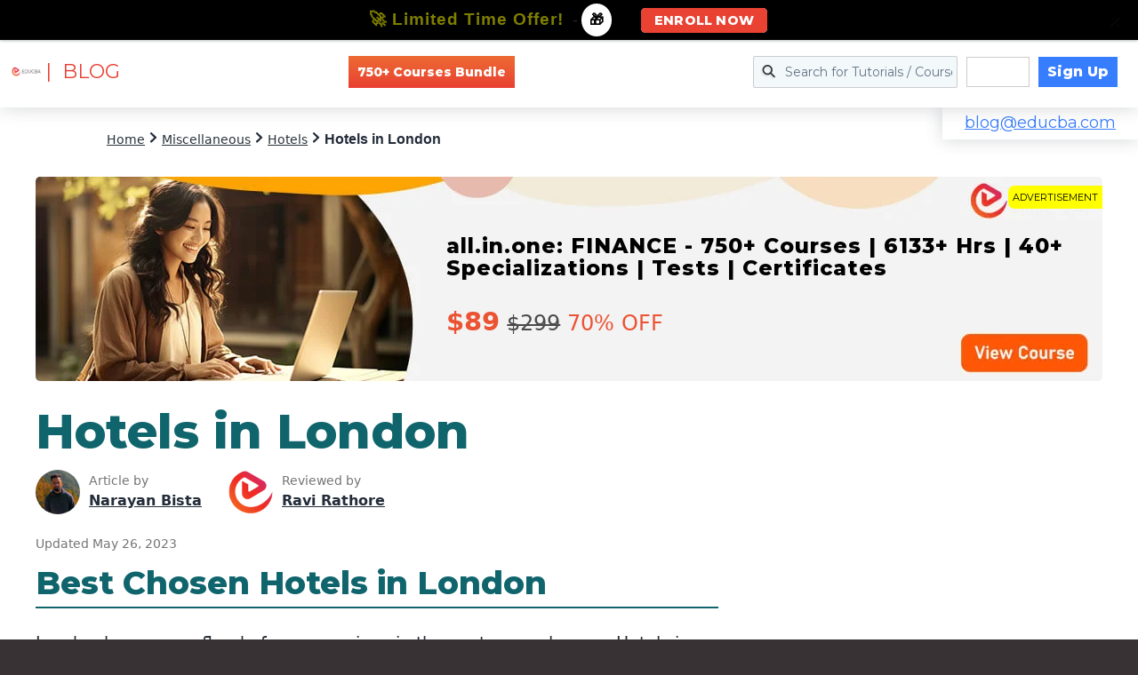

--- FILE ---
content_type: text/html; charset=utf-8
request_url: https://www.google.com/recaptcha/api2/aframe
body_size: 184
content:
<!DOCTYPE HTML><html><head><meta http-equiv="content-type" content="text/html; charset=UTF-8"></head><body><script nonce="YKUO_NR2Dj2FntvgpDwRDg">/** Anti-fraud and anti-abuse applications only. See google.com/recaptcha */ try{var clients={'sodar':'https://pagead2.googlesyndication.com/pagead/sodar?'};window.addEventListener("message",function(a){try{if(a.source===window.parent){var b=JSON.parse(a.data);var c=clients[b['id']];if(c){var d=document.createElement('img');d.src=c+b['params']+'&rc='+(localStorage.getItem("rc::a")?sessionStorage.getItem("rc::b"):"");window.document.body.appendChild(d);sessionStorage.setItem("rc::e",parseInt(sessionStorage.getItem("rc::e")||0)+1);localStorage.setItem("rc::h",'1769963679430');}}}catch(b){}});window.parent.postMessage("_grecaptcha_ready", "*");}catch(b){}</script></body></html>